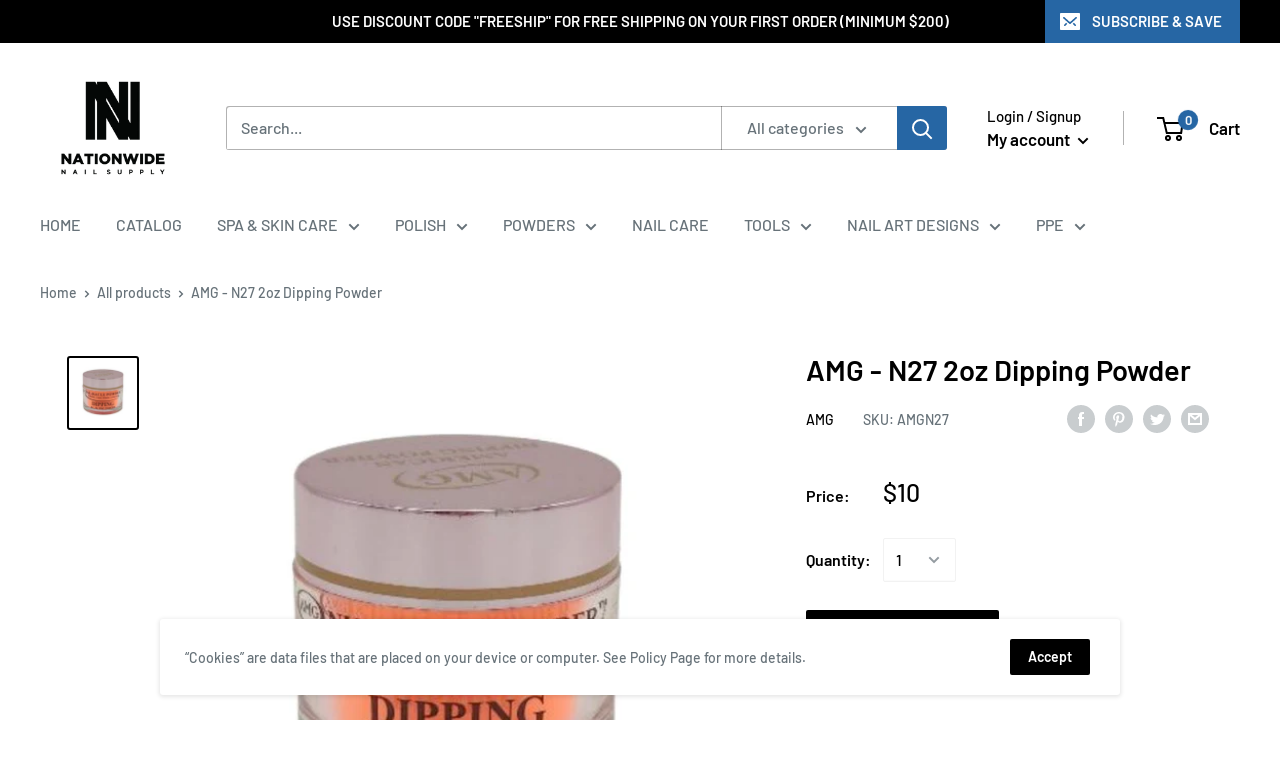

--- FILE ---
content_type: text/javascript
request_url: https://nnsupply.com/cdn/shop/t/3/assets/custom.js?v=90373254691674712701586797163
body_size: -796
content:
//# sourceMappingURL=/cdn/shop/t/3/assets/custom.js.map?v=90373254691674712701586797163
